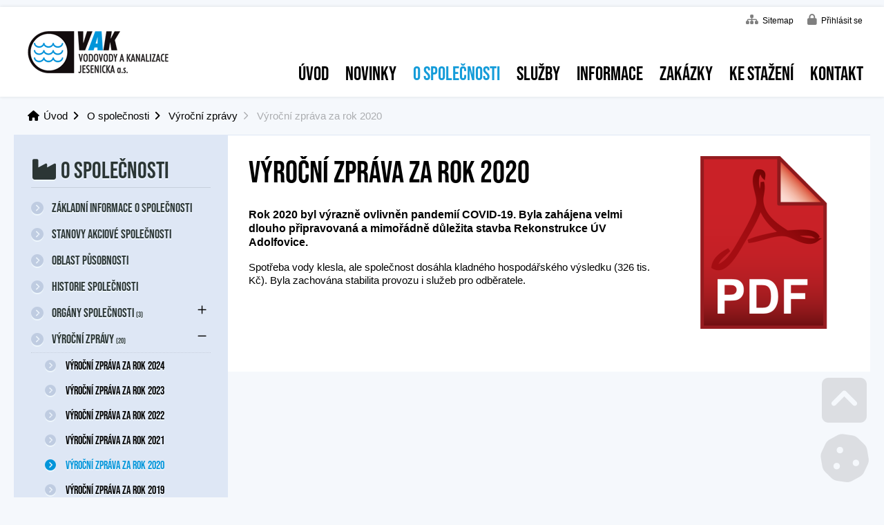

--- FILE ---
content_type: text/html; charset=UTF-8
request_url: https://vakjes.cz/o-spolecnosti/35-vyrocni-zprava-za-rok-2020.html
body_size: 11916
content:
<!DOCTYPE html><html class="wf-loading" lang="cs" ><!--xmlns:fb="ogp.me/ns/fb#"--> <head> <title>Výroční zpráva za rok 2020 | O společnosti | Vak - Vodovody a kanalizace Jesenicka, a. s.</title><meta charset="UTF-8"><meta name="author" content="Marek Kačor" /> <meta name="generator" content="Noteo Engine" /><meta name="description" content="Rok 2020 byl výrazně ovlivněn pandemií COVID-19. Byla zahájena velmi dlouho připravovaná a mimořádně důležita stavba Rekonstrukce ÚV Adolfovice.
" /><meta name="keywords" content="" /> <meta http-equiv="cache-control" content="Public "> <meta http-equiv="content-type" content="text/html; charset=UTF-8"> <meta property="og:site_name" content="" /><meta property="og:url" content="https://vakjes.cz/o-spolecnosti/35-vyrocni-zprava-za-rok-2020.html" /><meta property="og:title" content="Výroční zpráva za rok 2020 - Výroční zpráva za rok 2020 | O společnosti | Vak - Vodovody a kanalizace Jesenicka, a. s." /><meta property="og:image" content="https://vakjes.cz/storage/user-115/module-1256/_vyrocnizprava2020-16285765220phpmktkds.pdf" /> <meta property="og:image:type" content="image/jpeg" /> <meta property="og:image:width" content="640" /> <meta property="og:image:height" content="480" /> <meta property="og:description" content="Rok 2020 byl výrazně ovlivněn pandemií COVID-19. Byla zahájena velmi dlouho připravovaná a mimořádně důležita stavba Rekonstrukce ÚV Adolfovice.
" /> <meta name=apple-mobile-web-app-capable content=yes> <meta name=apple-mobile-web-app-status-bar-style content=white> <meta name=apple-mobile-web-app-title content=""> <meta name="robots" content="all,index,follow" /><meta name="googlebot" content="index,follow,snippet,archive" /> <meta name="verify-v1" content="" /><meta name="google-site-verification" content="" /><meta name="facebook-domain-verification" content="" /><meta name="viewport" content="width=device-width, initial-scale=1.0, maximum-scale=6.0" /> <link rel="shortcut icon" href="https://vakjes.cz/styles/default/img/favicon.ico?1765873331" /> <link rel="preload" href="https://vakjes.cz/styles/default/css.css?1765873331" as="style"><link rel="stylesheet" href="https://vakjes.cz/styles/default/css.css?1765873331" type="text/css" async/><!--<link rel="preload" as="image" href="img.png" />--> <link rel="stylesheet" href="https://vakjes.cz/plugins/menuredakce/css/css.css?1765873331" type="text/css" async/> </head> <!--################### BEGIN OF BODY ################## --> <body id="body" class="cz fullpage modul-1256 detail detail-1256-35 content2style" data-modul="o-spolecnosti"> <script> // Define dataLayer and the gtag function. window.dataLayer = window.dataLayer || []; function gtag(){dataLayer.push(arguments);} gtag('consent', 'default', { 'ad_storage': 'denied', 'ad_user_data': 'denied', 'ad_personalization': 'denied', 'analytics_storage': 'denied' }); </script> <div id="back"> <div id="back-inside"><div id="topPart"><div id="topPartInside"> <!--################### BEGIN OF HEADER MOBILE ################## --> <div id="header-mobile"> <div id="header-mobile-inside"> <div id="logoMobile"><a data-ajaxload href="https://vakjes.cz/" title="Úvod">Úvod</a></div> <a class="headerToggler" role="button" href="javascript:void(0)" ><i class="fa fa-bars"></i> <span>Menu</span></a> </div> </div> <!--################### BEGIN OF HEADER ################## --><header id="header" class="netisknout"><div id="header-inside"> <a class="headerToggler" role="button" href="javascript:void(0)" ><i class="fa fa-chevron-left"></i> Zavřít</a><div id="logo"><a data-ajaxload href="https://vakjes.cz/" title="Úvod">Úvod</a></div> <div id="webLanguages" class="netisknout"> <a data-ajaxload href="/o-spolecnosti/" class="noFlag active cz" title=""><span></span>Česky</a> </div><div class="operationMenu"><div class="operationMenu-inside"> <a href="/mapa-stranek/" data-icon="sitemap" title="Sitemap" data-title="Sitemap" style="" class="icoButt icoLeft"><i class="fa fa-sitemap "></i><span class="icolabel">Sitemap</span></a> <div class="toggleFrame"> <a href="javascript:void(0);" data-show='#signin_menu' data-align='center' role='button' data-icon="lock" title="Přihlásit se" data-title="Přihlásit se" id='showLoginMenu' style="" class="icoButt toggleElement icoLeft"><i class="fa fa-lock "></i><span class="icolabel">Přihlásit se</span></a> <div id="signin_menu" class="toggleContent toggleContentRight"><div class="loginText"></div><div class="loginForm"> <form id="loginForm"> <label>Emailová adresa</label><br /> <input placeholder="Emailová adresa" type="text" name="email" /><br /> <label>Heslo</label><br /> <input placeholder="Heslo" type="password" name="rheslo" /><br /> <input type="hidden" name="akce" value="userLogin"> <a href="javascript:void(0);" data-afterLoginUrl='' role='button' data-icon="key" title="Přihlásit se" data-title="Přihlásit se" id='loginButt' style="" class="icoButt loginButt icoButtGreen icoloader icoLeft"><i class="fa fa-key "></i><span class="icolabel">Přihlásit se</span></a> </form> <div class="register"> <a href="javascript:void(0);" data-href='/forgot-password/' data-width='400' data-titletext='Zapomenuté heslo' role='button' data-icon="question-circle" title="Zapomenuté heslo" data-title="Zapomenuté heslo" id='forgotPassword' style="" class="icoButt modal icoloader icoLeft"><i class="fa fa-question-circle "></i><span class="icolabel">Zapomenuté heslo</span></a> </div></div></div> </div> </div></div> <nav><ul id="mMenu" class="mMenu vmsMenu vmsMenuHorizontal"> <li id="mMenu-234" class=""><a data-ajaxload class="" href="https://vakjes.cz/uvod/">Úvod</a></li> <li id="mMenu-491" class=""><a data-ajaxload class="" href="https://vakjes.cz/novinky/">Novinky</a></li> <li id="mMenu-1256" class="selected"><a data-ajaxload class="" href="https://vakjes.cz/o-spolecnosti/">O společnosti</a></li> <li id="mMenu-1408" class=""><a data-ajaxload class="" href="https://vakjes.cz/sluzby/">Služby</a></li> <li id="mMenu-1522" class=""><a data-ajaxload class="" href="https://vakjes.cz/informace/">Informace</a></li> <li id="mMenu-1473" class=""><a data-ajaxload class="" href="https://vakjes.cz/verejne-zakazky/">Zakázky</a></li> <li id="mMenu-349" class=""><a data-ajaxload class="" href="https://vakjes.cz/ke-stazeni/">Ke stažení</a></li> <li id="mMenu-271" class=""><a data-ajaxload class="" href="https://vakjes.cz/kontakt/">Kontakt</a></li></ul></nav> </div></header> <!--################### BEGIN OF CONTENT ABOVE PAGE ################## --><div id="aboveContent" class="clearfix"><div id="aboveContent-inside"><div id="breadcrumb"><div id="breadcrumb-inside" class="clearfix"><a data-ajaxload href="/">Úvod</a><a data-ajaxload href="/o-spolecnosti/">O společnosti</a><a data-ajaxload href="https://vakjes.cz/o-spolecnosti/7-vyrocni-zpravy.html">Výroční zprávy</a><span class="breadActual">Výroční zpráva za rok 2020</span></div></div></div></div></div></div> <div id="centerPart"><div id="centerPartInside"> <!--################### BEGIN OF PAGE ################## --> <div id="page"> <div id="page-inside" class="clearfix"> <!--################### BEGIN OF MAIN CONTENT ################## --> <div id="main" class="clearfix"> <div id="content-frame" class="leftSide clearfix"> <!--################### SIDE LEFT ################## --> <aside id="side" class="clearfix"> <div id="sideInside"> <div id="sideTop"><div class="feed" > <div class="feedFrame"> <div class="feedh3 withIcon"> <span class="feedh3Span"> <i class="fa fa-industry"></i> O společnosti </span> </div> <div id="feed1256136435" class="feedInside clearfix feed1364" > <div id="block1256136435" class="feedInsideFrame " > <ul id="ul-1364" class="menuredakce vmsMenu vmsMenuVertical " data-mid="1256" data-alias="o-spolecnosti" data-handle=""><li data-id="1" data-mid="1256" class='sortable'><a href="/o-spolecnosti/" data-ajaxload title="Základní informace o společnosti">Základní informace o společnosti</a></li><li data-id="24" data-mid="1256" class='sortable'><a data-ajaxload href = 'https://vakjes.cz/stanovy-akciove-spolecnosti.html' class='detailHref' title="Stanovy akciové společnosti">Stanovy akciové společnosti</a></li><li data-id="10" data-mid="1256" class='sortable'><a data-ajaxload href = 'https://vakjes.cz/oblast-pusobnosti.html' class='detailHref' title="Oblast působnosti">Oblast působnosti</a></li><li data-id="5" data-mid="1256" class='sortable'><a data-ajaxload href = 'https://vakjes.cz/historie-spolecnosti.html' class='detailHref' title="Historie společnosti">Historie společnosti</a></li><li data-id="6" data-mid="1256" class='sortable'><a data-ajaxload href = 'https://vakjes.cz/organy-spolecnosti.html' class='detailHref' title="Orgány společnosti">Orgány společnosti <span>(3)</span></a><ul id="ul-1364-6" class="" data-mid="1256" data-handle=""><li data-id="47" data-mid="1256" class='sortable'><a data-ajaxload href = 'https://vakjes.cz/o-spolecnosti/47-valna-hromada.html' class='detailHref' title="Valná hromada">Valná hromada</a></li><li data-id="45" data-mid="1256" class='sortable'><a data-ajaxload href = 'https://vakjes.cz/o-spolecnosti/45-predstavenstvo.html' class='detailHref' title="Představenstvo">Představenstvo</a></li><li data-id="46" data-mid="1256" class='sortable'><a data-ajaxload href = 'https://vakjes.cz/o-spolecnosti/46-dozorci-rada.html' class='detailHref' title="Dozorčí rada">Dozorčí rada</a></li></ul></li><li data-id="7" data-mid="1256" class='sortable'><a data-ajaxload href = 'https://vakjes.cz/o-spolecnosti/7-vyrocni-zpravy.html' class='detailHref' title="Výroční zprávy">Výroční zprávy <span>(20)</span></a><ul id="ul-1364-7" class="" data-mid="1256" data-handle=""><li data-id="42" data-mid="1256" class='sortable'><a data-ajaxload href = 'https://vakjes.cz/o-spolecnosti/42-vyrocni-zprava-za-rok-2024.html' class='detailHref' title="Výroční zpráva za rok 2024">Výroční zpráva za rok 2024</a></li><li data-id="41" data-mid="1256" class='sortable'><a data-ajaxload href = 'https://vakjes.cz/o-spolecnosti/41-vyrocni-zprava-za-rok-2023.html' class='detailHref' title="Výroční zpráva za rok 2023">Výroční zpráva za rok 2023</a></li><li data-id="40" data-mid="1256" class='sortable'><a data-ajaxload href = 'https://vakjes.cz/o-spolecnosti/40-vyrocni-zprava-za-rok-2022.html' class='detailHref' title="Výroční zpráva za rok 2022">Výroční zpráva za rok 2022</a></li><li data-id="39" data-mid="1256" class='sortable'><a data-ajaxload href = 'https://vakjes.cz/o-spolecnosti/39-vyrocni-zprava-za-rok-2021.html' class='detailHref' title="Výroční zpráva za rok 2021">Výroční zpráva za rok 2021</a></li><li data-id="35" data-mid="1256" class='sortable'><a data-ajaxload href = 'https://vakjes.cz/o-spolecnosti/35-vyrocni-zprava-za-rok-2020.html' class='detailHref' title="Výroční zpráva za rok 2020">Výroční zpráva za rok 2020</a></li><li data-id="30" data-mid="1256" class='sortable'><a data-ajaxload href = 'https://vakjes.cz/o-spolecnosti/30-vyrocni-zprava-za-rok-2019.html' class='detailHref' title="Výroční zpráva za rok 2019">Výroční zpráva za rok 2019</a></li><li data-id="29" data-mid="1256" class='sortable'><a data-ajaxload href = 'https://vakjes.cz/o-spolecnosti/29-vyrocni-zprava-za-rok-2018.html' class='detailHref' title="Výroční zpráva za rok 2018">Výroční zpráva za rok 2018</a></li><li data-id="28" data-mid="1256" class='sortable'><a data-ajaxload href = 'https://vakjes.cz/o-spolecnosti/28-vyrocni-zprava-za-rok-2017.html' class='detailHref' title="Výroční zpráva za rok 2017">Výroční zpráva za rok 2017</a></li><li data-id="27" data-mid="1256" class='sortable'><a data-ajaxload href = 'https://vakjes.cz/o-spolecnosti/27-vyrocni-zprava-za-rok-2016.html' class='detailHref' title="Výroční zpráva za rok 2016">Výroční zpráva za rok 2016</a></li><li data-id="26" data-mid="1256" class='sortable'><a data-ajaxload href = 'https://vakjes.cz/o-spolecnosti/26-vyrocni-zprava-za-rok-2015.html' class='detailHref' title="Výroční zpráva za rok 2015">Výroční zpráva za rok 2015</a></li><li data-id="23" data-mid="1256" class='sortable'><a data-ajaxload href = 'https://vakjes.cz/o-spolecnosti/23-vyrocni-zprava-za-rok-2014.html' class='detailHref' title="Výroční zpráva za rok 2014">Výroční zpráva za rok 2014</a></li><li data-id="11" data-mid="1256" class='sortable'><a data-ajaxload href = 'https://vakjes.cz/o-spolecnosti/11-vyrocni-zprava-za-rok-2013.html' class='detailHref' title="Výroční zpráva za rok 2013">Výroční zpráva za rok 2013</a></li><li data-id="12" data-mid="1256" class='sortable'><a data-ajaxload href = 'https://vakjes.cz/o-spolecnosti/12-vyrocni-zprava-za-rok-2012.html' class='detailHref' title="Výroční zpráva za rok 2012">Výroční zpráva za rok 2012</a></li><li data-id="13" data-mid="1256" class='sortable'><a data-ajaxload href = 'https://vakjes.cz/o-spolecnosti/13-vyrocni-zprava-za-rok-2011.html' class='detailHref' title="Výroční zpráva za rok 2011">Výroční zpráva za rok 2011</a></li><li data-id="14" data-mid="1256" class='sortable'><a data-ajaxload href = 'https://vakjes.cz/o-spolecnosti/14-vyrocni-zprava-za-rok-2010.html' class='detailHref' title="Výroční zpráva za rok 2010">Výroční zpráva za rok 2010</a></li><li data-id="15" data-mid="1256" class='sortable'><a data-ajaxload href = 'https://vakjes.cz/o-spolecnosti/15-vyrocni-zprava-za-rok-2009.html' class='detailHref' title="Výroční zpráva za rok 2009">Výroční zpráva za rok 2009</a></li><li data-id="16" data-mid="1256" class='sortable'><a data-ajaxload href = 'https://vakjes.cz/o-spolecnosti/16-vyrocni-zprava-za-rok-2008.html' class='detailHref' title="Výroční zpráva za rok 2008">Výroční zpráva za rok 2008</a></li><li data-id="17" data-mid="1256" class='sortable'><a data-ajaxload href = 'https://vakjes.cz/o-spolecnosti/17-vyrocni-zprava-za-rok-2007.html' class='detailHref' title="Výroční zpráva za rok 2007">Výroční zpráva za rok 2007</a></li><li data-id="18" data-mid="1256" class='sortable'><a data-ajaxload href = 'https://vakjes.cz/o-spolecnosti/18-vyrocni-zprava-za-rok-2006.html' class='detailHref' title="Výroční zpráva za rok 2006">Výroční zpráva za rok 2006</a></li><li data-id="19" data-mid="1256" class='sortable'><a data-ajaxload href = 'https://vakjes.cz/o-spolecnosti/19-vyrocni-zprava-za-rok-2005.html' class='detailHref' title="Výroční zpráva za rok 2005">Výroční zpráva za rok 2005</a></li></ul></li><li data-id="43" data-mid="1256" class='sortable'><a data-ajaxload href = 'https://vakjes.cz/o-spolecnosti/43-tiskove-zpravy.html' class='detailHref' title="Tiskové zprávy">Tiskové zprávy</a></li></ul> </div> </div> </div></div></div> </div> </aside> <section id="content2" class="clearfix"> <div id="content-inside" class="clearfix datafeed" data-url="https://vakjes.cz/o-spolecnosti/35-vyrocni-zprava-za-rok-2020.html" data-mid="1256"> <article data-edit="0" data-delete="0" data-insert="0" data-show="1" data-copy="0" data-imgrotateleft="1" data-imgrotateright="1" data-href="https://vakjes.cz/o-spolecnosti/35-vyrocni-zprava-za-rok-2020.html" data-bgColor="" data-relto="" data-reltocat="" data-name="Výroční zpráva za rok 2020" data-id="35" data-mid="1256" data-modul="o-spolecnosti" data-cat="#1#1256#" data-pohled="detail_katalog" data-block="1256" class="mod1256 mod1256-detail_katalog cat-1256 rec-1256-35 relative " id="block125635"><table class="layout" ><tr><td class="z6" ><div class="rightFloatImg " ><a href="https://vakjes.cz/storage/user-115/module-1256/_vyrocnizprava2020-16285765220phpmktkds.pdf" class="" title="Výroční zpráva za rok 2020" target="_blank" data-recid="35" data-mid="1256" data-relto="" data-relcat="" data-sideblocks="" data-domain="vakjes.cz" data-fid="" rel="imgGroup-1256"><img id="img125835" width="250" height="" data-type="vmsImage" data-width="250" data-height="" data-orig="styles%2Fdefault%2Fimages%2Ffiletypes%2Fpdf.png" data-params="&size=250x&blank=0" src="https://vakjes.cz/system/show_image.php?src=styles%2Fdefault%2Fimages%2Ffiletypes%2Fpdf.png&size=250x&blank=0" alt="Výroční zpráva za rok 2020" /></a></div><h1 class="margin30bottom " > Výroční zpráva za rok 2020</h1><div class="font16 bold obsah " ><p>Rok 2020 byl výrazně ovlivněn pandemií COVID-19. Byla zahájena velmi dlouho připravovaná a mimořádně důležita stavba Rekonstrukce ÚV Adolfovice. <span style="font-style: normal; font-variant-caps: normal; font-weight: 400; letter-spacing: normal; orphans: auto; text-align: start; text-indent: 0px; text-transform: none; white-space: normal; widows: auto; word-spacing: 0px; -webkit-text-stroke-width: 0px; text-decoration: none; caret-color: rgb(0, 0, 0); color: rgb(0, 0, 0); font-size: medium; float: none; display: inline !important;"> </span></p> </div><div class="obsah " ><p>Spotřeba vody klesla, ale společnost dosáhla kladného hospodářského výsledku (326 tis. Kč). Byla zachována stabilita provozu i služeb pro odběratele.</p> </div></td></tr> <tr><td class="z1" ></td></tr> <tr><td class="z3" ></td></tr> </table></article></div> </section> <!--################### SIDE LEFT ################## --> </div> </div> <!--################### BELOW CONTENT ################## --> </div></div> </div></div> <!--################### BEGIN OF FOOTER ################## --> <footer class="clearfix"><div id="footer-before"><div id="footer-before-inside"><table class="footerTable"><tbody><tr><td><div class="nadpis">Zajímavé odkazy</div><ul><li><a href="http://www.sovak.cz/" target="_blank">SOVAK&nbsp;ČR</a></li><li><a href="https://www.czwa.cz">CZWA</a></li><li><a href="http://www.vodarenstvi.cz/" target="_blank">VODÁRENSTVÍ</a></li><li><a href="http://www.nase-voda.cz/" target="_blank">NAŠE VODA</a></li><li><a href="https://www.ovodarenstvi.cz">O VODÁRENSTVÍ</a></li><li><a href="https://www.jesenickavoda.cz">JESENICKÁ VODA</a></li></ul></td><td><div class="nadpis">Provozovna</div><p><strong>Vak - Vodovody a kanalizace Jesenicka,&nbsp;a. s.</strong><br />Tyršova 248/16,&nbsp;790 01 &nbsp;Jeseník (CZ)</p><p>T: +420 584 411 545<br />E: info@vakjes.cz</p><p>IČ: <span style="line-height: 20.79px;">65138066</span><br />DS: kncgujn</p></td><td><div class="nadpis">Poruchová služba - pohotovost</div><p style="text-align: justify;"><strong>VODOVOD</strong><br />+420 725 085 228&nbsp;</p><p style="text-align: justify;"><br /><strong>KANALIZACE A JÍMKY</strong><br />+420 702 145 106&nbsp;</p><p style="text-align: justify;">&nbsp;</p></td></tr></tbody></table></div></div><div id="footer-inside"><div id="footerLogo"></div><div id="footer-title">Výroční zpráva za rok 2020 | O společnosti | Vak - Vodovody a kanalizace Jesenicka, a. s.</div><div id="footer-rights">&copy; 2026 Vak - Vodovody a kanalizace Jesenicka, a. s.. Všechna práva vyhrazena.</div><div id="footer-creator"><a target="_blank" id="webcreator" href="http://www.voltage.cz" title="Tvorba www stránek - Voltage Multimedia Studio">Tvorba www stránek</a></div></div><div class="center footerSettings"></div></footer><div class="settingButts netisknout"> <i class="fa fa-fw fa-chevron-square-up goToElement showTipsyL" title="Go up" data-element="body"></i> <i class="fa fa-fw fa-cookie manageCookies showTipsyL" title="Manage cookies"></i></div> </div></div> <!-- ************ ************* --> <script type="text/javascript">var vms_domain='vakjes.cz';var vms_modul='o-spolecnosti';var vms_system_module='';var vms_mid='1256';var vms_idk='1256';var vms_detail='35';var vms_actualCat='#1#1256#';var vms_parentCat='#1#';var vms_style='default';var vms_url='https://vakjes.cz/o-spolecnosti/35-vyrocni-zprava-za-rok-2020.html';var vms_fullurl='https://vakjes.cz/o-spolecnosti/35-vyrocni-zprava-za-rok-2020.html';var vms_url_section='https://vakjes.cz/o-spolecnosti/';var vms_getParameters='';var vms_html_path_root='//system.noteo.cz/www22-dev/';var vms_html_path_system='system/';var vms_html_path_styles='styles/';var vms_html_path_plugin='plugins/';var vms_html_path_root_media='https://vakjes.cz/';var vms_html_path_lang='';var vms_html_path_root_data='https://vakjes.cz/';var vms_html_path_js='jscript/';var vms_html_path_appFolder='';var vms_view='';var vms_ajaxload='1';var vms_lang='cz';var vms_lang_code='';var vms_lang_locale='cs_CZ';var lang={"basic":{"home":"Root","settings":"Nastaven\u00ed","config":"Konfigurace","cat_config":"Nastaven\u00ed kategorie","mod_config":"Nastaven\u00ed modulu","mod_translate":"P\u0159eklad modulu","mod_export":"Export modulu","mod_deletefiles":"Sma\u017e data","feed_config":"Nastaven\u00ed tohoto bloku","cat_structure":"Nastaven\u00ed struktury kategorie","cat_move":"P\u0159esun kategorie","mod_structure":"Nastaven\u00ed struktury modulu","view_structure":"Nastaven\u00ed struktury pohledu","system_config":"Konfigurace syst\u00e9mu","plugin_config":"Konfigurace plugin\u016f","update_cache":"Nastaven\u00ed cache","constructor":"P\u0159ehled modul\u016f","mod_open":"Otev\u0159i modul","cat_desc":"Editace \u00favodn\u00edho textu kategorie","mod_desc":"Editace \u00favodn\u00edho textu modulu","yes":"Ano","no":"Ne","no_record":"Nen\u00ed z\u00e1znam","file_missing":"Soubor nenalezen!","file_size":"Velikost souboru","not_found":"Nic jsem nena\u0161el","category":"Kategorie","categories":"Kategorie","region":"Region","regions":"Regiony","filemanager":"Spr\u00e1vce soubor\u016f","mass_upload":"Hromadn\u00e9 n\u00e1hr\u00e1n\u00ed soubor\u016f","soubor":"Soubor ","not_supported_1":"V\u00e1\u0161 prohl\u00ed\u017ee\u010d nepodporuje Flash, Silverlight, nebo HTML5 technologii.","footer_rights":"V\u0161echna pr\u00e1va vyhrazena.","manage_hosting":"Spr\u00e1va webhostingu","manage_domain":"Spr\u00e1va dom\u00e9ny","manage_db":"Spr\u00e1va datab\u00e1ze","webmail":"E-mailov\u00fd klient","currency":"M\u011bna","edit_cat_text":"Editovat text kategorie","max_insert_1":"M\u016f\u017eete vlo\u017eit je\u0161t\u011b <strong>%s<\/strong> z celkov\u00e9ho po\u010dtu <strong>%s %s<\/strong>","max_insert_2":"M\u016f\u017eete vlo\u017eit <strong>posledn\u00ed %s<\/strong>. Maximum %s je <strong>%s<\/strong>.","max_insert_3":"Dos\u00e1hli jste maxim\u00e1ln\u00edho mno\u017estv\u00ed <strong>%s %s<\/strong>","max_insert_4":"M\u016f\u017eete vlo\u017eit celkem <strong>%s %s<\/strong>","not_translated":"Z\u00e1znam nen\u00ed p\u0159elo\u017een","filesize_choose":"Vyberte soubor do velikosti","filesize_chooseerror":"Nahr\u00e1v\u00e1n\u00ed soubor\u016f je omezeno na velikost","add_to":" p\u0159id\u00e1v\u00e1te k ","error_404_title":"Chyba 404"},"navigation":{"left":"Vlevo","right":"Vpravo","up":"Nahoru","down":"Dol\u016f","back":"Zp\u011bt","backto":"Zp\u011bt na","goback":"Jdi zp\u011bt","previous":"P\u0159edchoz\u00ed","next":"Dal\u0161\u00ed","showall":"zobrazit v\u0161e","more":"v\u00edce","page":"strana","onpage":"na stran\u011b","sortby":"\u0159azen\u00ed","sortbydefault":"v\u00fdchoz\u00ed","switchTemplate":"Zm\u011b\u0148 \u0161ablonu:&nbsp;","mainmenu":"Menu","submenu":"Submenu","goToPage":"Jdi na stranu","go":"Jdi","from":"z"},"action":{"insert":"Vlo\u017eit","save":"Ulo\u017eit","choose":"Vyber","delete":"Smazat","copy":"Kop\u00edrovat","move":"P\u0159esunout","add":"P\u0159idat","assign":"P\u0159i\u0159adit","search":"Hledat","send":"Odeslat","show":"Zobrazit","hide":"Skr\u00fdt","open":"Otev\u0159it","refresh":"Obnovit","edit":"Editace","close":"Zav\u0159\u00edt","turn_on":"Zapnout","turn_off":"Vypnout","edit_short":"Edit","chooseFile":"Vyber soubor","chooseFiles":"Vyber soubory","addFile":"P\u0159idej soubor","addFiles":"P\u0159idej soubory","removeFile":"Smazat soubor","removeFiles":"Smazat soubory","downloadFile":"St\u00e1hnout soubor","downloadFiles":"St\u00e1hnout soubory","removeRecors":"Smazat z\u00e1znamy","sendEmail":"Odeslat email","new":"Nov\u00fd z\u00e1znam","putDescription":"Napi\u0161te popisek obr\u00e1zku","imgrotateleft":"Oto\u010dit vlevo","imgrotateright":"Oto\u010dit vpravo","loadfromares":"Nahrej z ARESu"},"register":{"log_register":"Registrace","log_in":"P\u0159ihl\u00e1sit se","log_in_email":"Emailov\u00e1 adresa","log_in_pass":"Heslo","log_in_pass2":"Heslo (potvrzen\u00ed)","register_user":"Registrace u\u017eivatele","forgot_pass":"Zapomenut\u00e9 heslo","login_error":"Chyba p\u0159ihl\u00e1\u0161en\u00ed","wrong_login":"Neplatn\u00e9 jm\u00e9no, nebo heslo!","account_blocked":"\u00da\u010det zablokov\u00e1n!","logged_in":"P\u0159ihl\u00e1\u0161en!","my_profile":"M\u016fj profil","reg_settings":"Registra\u010dn\u00ed \u00fadaje","change_password":"Zm\u011bnit heslo","pers_settings":"Osobn\u00ed \u00fadaje","logout":"Odhl\u00e1sit se","user_registration":"Registrace u\u017eivatele","user_name":"Jm\u00e9no","user_surname":"P\u0159\u00edjmen\u00ed","user_gender":"Jsem","user_infomail":"Zas\u00edlat informa\u010dn\u00ed emaily","user_young":"M\u016f\u017eeme si tikat","user_man":"Mu\u017e","user_woman":"\u017dena","create_account":"Vytvo\u0159 \u00fa\u010det","new_user":"Nov\u00fd u\u017eivatel","individual_rights":"Individu\u00e1ln\u00ed pr\u00e1va u\u017eivatele","switch_user":"P\u0159epnout na u\u017eivatele","update_account":"Ulo\u017e data","update_password":"Ulo\u017eit heslo","gen_strong_password":"Vygenerovat siln\u00e9 heslo","login_required":"Pro tuto akci je nutn\u00e9 se p\u0159ihl\u00e1sit.","not_registered":"Neregistrovan\u00fd u\u017eivatel","phone_number":"Telefonn\u00ed \u010d\u00edslo","user_language":"Jazyk rozhran\u00ed:","user_language_auto":"Automaticky","accept_reg_conditions":"Souhlas\u00edm s podm\u00ednkami serveru","reg_conditions":"Obchodn\u00ed podm\u00ednky","like_admin":"Jako administr\u00e1tor","generated_email":"Toto je automaticky generovan\u00fd email.","server_team":"T\u00fdm serveru","success_email_subject":"{$uData.jmenopady.5}, v\u00edtejte na {$config.basic.langs.{$settings.page.lang}.pagename}","success_email_1":"jsme r\u00e1di, \u017ee jste se zaregistroval\/a na n\u00e1\u0161 port\u00e1l {$config.basic.langs.{$settings.page.lang}.pagename}.","success_email_2":"Va\u0161e p\u0159ihla\u0161ovac\u00ed \u00fadaje jsou:","success_email_3":"Registra\u010dn\u00ed email:","success_email_4":"Heslo:","success_email_5":"Ov\u011b\u0159en\u00ed emailov\u00e9 adresy","success_email_6":"Pro p\u0159ihl\u00e1\u0161en\u00ed do na\u0161eho syst\u00e9mu je nutn\u00e9, aby byla Va\u0161e emailov\u00e1 adresa ov\u011b\u0159ena.","success_email_7":"Pro ov\u011b\u0159en\u00ed Va\u0161\u00ed email\u00e9 adresy klikn\u011bte na n\u00e1sleduj\u00edc\u00ed odkaz:","success_email_8":"Aktivovat \u00fa\u010det","success_email_admin_subject":"{$uData.jmeno} {$uData.prijmeni} se zaregistroval na {$config.basic.langs.{$settings.page.lang}.pagename}","success_email_admin_1":"se zaregistroval\/a na port\u00e1l {$config.basic.langs.{$settings.page.lang}.pagename}.","success_info":"{$uData.jmenopady.5}, jste \u00fasp\u011b\u0161n\u011b zaregistrov\u00e1n\/a!","success_info1":"P\u0159ihla\u0161ovac\u00ed \u00fadaje V\u00e1m byly odesl\u00e1ny na email: {$uData.email}","forgotpass_form_1":"Zm\u011bna hesla","forgotpass_form_2":"Po vypln\u011bn\u00ed Va\u0161eho p\u0159ihla\u0161ovac\u00edho emailu V\u00e1m bude na email okam\u017eit\u011b zasl\u00e1n link pro zm\u011bnu Va\u0161eho hesla. Na ten klikn\u011bte a vyplnte sv\u00e9 nov\u00e9 heslo pro p\u0159\u00edstup do t\u00e9to aplikace.","forgotpass_form_3":"Emailov\u00e1 adresa:","forgotpass_form_4":"Vlo\u017ete registra\u010dn\u00ed emailovou adresu","forgotpass_mailpass":"Na email V\u00e1m byla odesl\u00e1na zpr\u00e1va s odkazem na zm\u011bnu hesla!","forgotpass_mailerror":"Tahle emailov\u00e1 adresa v syst\u00e9mu neexistuje!","forgotpass_email_subject":"{$u.jmenopady.5}, odkaz pro zm\u011bnu hesla na serveru {$config.basic.langs.{$settings.page.lang}.pagename} je tady!","forgotpass_email_1":"na serveru {$config.basic.langs.{$settings.page.lang}.pagename} byl vytvo\u0159en po\u017eadavek pro zm\u011bnu hesla. Heslo si m\u016f\u017ee\u0161 zm\u011bnit na tomto odkaze:","forgotpass_email_2":"Zm\u011bnit heslo","forgotpass_email_3":"Pokud jsi tento po\u017eadavek nezadal\/a klikni na tento odkaz:","forgotpass_email_4":"Zru\u0161it po\u017eadavek","forgotpass_success_1":"Heslo zm\u011bn\u011bno","forgotpass_success_2":"Nyn\u00ed se m\u016f\u017eete p\u0159ihl\u00e1sit do na\u0161eho syst\u00e9mu s nov\u00fdm heslem.","forgotpass_cancel_1":"Po\u017eadavek zru\u0161en","forgotpass_cancel_2":"Po\u017eadavek na zm\u011bnu hesla byl zru\u0161en. V p\u0159\u00edpad\u011b, \u017ee jste nebyl\/a ten kdo po\u017eadavek vytvo\u0159il. Kontaktujte n\u00e1\u0161 server.","activation_modal_1":"Va\u0161e emailov\u00e1 adresa nebyla ov\u011b\u0159ena","activation_modal_2":"Abyste se mohl\/a do na\u0161eho syst\u00e9mu p\u0159ihl\u00e1sit je nutn\u00e9, aby byla Va\u0161e emailov\u00e1 adresa ov\u011b\u0159ena.","activation_modal_3":"P\u0159i registraci V\u00e1m byl odesl\u00e1n aktiva\u010dn\u00ed email s aktiva\u010dn\u00edm linkem.","activation_modal_4":"Pokud se tak nestalo, nechte si zaslat aktiva\u010dn\u00ed email znovu a pot\u00e9 postupujte dle instrukc\u00ed v emailu.","activation_modal_5":"Odeslat aktiva\u010dn\u00ed email","activation_email_subject":"{$uData.jmenopady.5}, pot\u0159ebujeme ov\u011b\u0159it Va\u0161i emailovou adresu","activation_email_1":"pro p\u0159ihl\u00e1\u0161en\u00ed do na\u0161eho syst\u00e9mu je nutn\u00e9, aby byla Va\u0161e emailov\u00e1 adresa ov\u011b\u0159ena.","activation_email_2":"Pro ov\u011b\u0159en\u00ed Va\u0161\u00ed email\u00e9 adresy klikn\u011bte na n\u00e1sleduj\u00edc\u00ed odkaz:","activation_email_3":"Aktivovat \u00fa\u010det","activation_success_1":"V\u00e1\u0161 \u00fa\u010det byl aktivov\u00e1n!","activation_success_2":"Nyn\u00ed se m\u016f\u017eete p\u0159ihl\u00e1sit do syst\u00e9mu.","activation_error_1":"\u00da\u010det nen\u00ed mo\u017en\u00e9 aktivovat!","activation_error_2":"Po\u017eadavek na aktivaci \u00fa\u010dtu neexistuje, nebo ji\u017e vypr\u0161el!","activation_error_3":"Pokud nen\u00ed V\u00e1\u0161 \u00fa\u010det st\u00e1le aktivov\u00e1n, nechte si zaslat aktiva\u010dn\u00ed email znovu a pot\u00e9 postupujte dle instrukc\u00ed v emailu.","activation_error_4":"Odeslat aktiva\u010dn\u00ed email","twoform_subject":"Zadejte p\u0159\u00edstupov\u00fd k\u00f3d","twoform_info_email":"P\u0159\u00edstupov\u00fd k\u00f3d V\u00e1m byl zasl\u00e1n na Va\u0161i e-mailovou adresu, kterou jste uvedl\/a v registraci. ","twoform_info_sms":"V\u00e1\u0161 p\u0159\u00edstupov\u00fd k\u00f3d do syst\u00e9mu {$pagename} je: {$code}","twoform_info_checkbutt":"Potvrdit k\u00f3d","twoform_info_againbutt":"Znovu se p\u0159ihl\u00e1sit","twoform_info_input":"Vlo\u017ete 6-ti m\u00edstn\u00fd k\u00f3d","twoform_info_emailsubject":"V\u00e1\u0161 p\u0159\u00edstupov\u00fd k\u00f3d do syst\u00e9mu {$pagename}","twoform_info_emailtext":"Dobr\u00fd den,<br><br>V\u00e1\u0161 p\u0159\u00edstupov\u00fd k\u00f3d do syst\u00e9mu {$pagename} je: {$code}<br><br>Noteo System","forgotpass_blocked":"Bohu\u017eel nem\u00e1te opr\u00e1vn\u011bn\u00ed zm\u011bnit heslo. Kontaktujte spr\u00e1vce!"},"subaccounts":{"subject":"Spr\u00e1va pod\u00fa\u010dt\u016f","manage_info":"M\u016f\u017eete vytvo\u0159it a\u017e {$config.register.maxSubAccounts} pod\u00fa\u010dty. Vytv\u00e1\u0159ejte je s rozumem, pod\u00fa\u010dty nejdou smazat.","main_account":"Hlavn\u00ed \u00fa\u010det","switch_account":"P\u0159epnout \u00fa\u010det","account_saved":"Pod\u00fa\u010det ulo\u017een","account_edit":"Editace pod\u00fa\u010dtu","account_create":"Vytvo\u0159en\u00ed pod\u00fa\u010dtu","account_createbutt":"Vytvo\u0159it pod\u00fa\u010det","limit_reached":"Dos\u00e1hl\/a jste maxim\u00e1ln\u00edho po\u010dtu mo\u017en\u00fdch pod\u00fa\u010dt\u016f","manage_subaccounts":"Spravovat pod\u00fa\u010dty"},"texts":{"loading":"Nahr\u00e1v\u00e1m","loadingPage":"Nahr\u00e1v\u00e1m stranu","loadingRecord":"Nahr\u00e1v\u00e1m z\u00e1znam","gettingData":"Zpracov\u00e1v\u00e1m data ...","savingData":"Ukl\u00e1d\u00e1m data ...","sortingItems":"Aktualizuji po\u0159ad\u00ed ...","itemsSorted":"Po\u0159ad\u00ed zm\u011bn\u011bno","saved":"Ulo\u017eeno","added":"P\u0159id\u00e1no","deleted":"Smaz\u00e1no","on":"Zapnuto","off":"Vypnuto","loggingIn":"Prob\u00edh\u00e1 p\u0159ihl\u00e1\u0161en\u00ed do syst\u00e9mu","loadingPictures":"Nahr\u00e1v\u00e1m n\u00e1hledy: "},"mw":{"form_changed":"Chcete zav\u0159\u00edt okno s formul\u00e1\u0159em, ve kter\u00e9m jste ud\u011blali zm\u011bny. Zav\u0159en\u00edm p\u0159\u00edjdete o v\u0161echny zm\u011bny!","form_changed_butt_ok":"Zav\u0159\u00edt a p\u0159ij\u00edt o zm\u011bny","del_rec_title":"Chcete smazat z\u00e1znam?","del_rec_text":"Opravdu chcete smazat tento z\u00e1znam? Tato akce je nevratn\u00e1!","del_rec_butt_ok":"Trvale smazat z\u00e1znam","copy_rec_title":"Kopie z\u00e1znamu?","copy_rec_text":"Opravdu chcete ud\u011blat kopii z\u00e1znamu","copy_rec_butt_ok":"Kop\u00edrovat z\u00e1znam","export_rec_title":"Exportovat modul?","export_rec_text":"Opravdu chcete exportovat tento modul?","export_rec_butt_ok":"Exportovat modul","delete_rec_title":"Smazat v\u0161echna data?","delete_rec_text":"Opravdu chcete smazat v\u0161echna datata v t\u00e9to kategorii? Sma\u017eou se i v\u0161echna pod\u0159azen\u00e1 data vztahuj\u00edc\u00ed se k t\u011bmto z\u00e1znam\u016fm. Tuto akci nen\u00ed mo\u017en\u00e9 vr\u00e1tit zp\u011bt!","delete_rec_butt_ok":"Smazat v\u0161echny data","move_cat_title":"P\u0159esunout kategorii?","move_cat_text":"Opravdu chcete p\u0159esunout tuto kategorii? Kategorie bude p\u0159esunuta i se z\u00e1znamy!","move_cat_butt_ok":"P\u0159esunout kategorii","lookout":"Pozor!","close_butt":"Zru\u0161it","validate_error":"Formul\u00e1\u0159 nen\u00ed spr\u00e1vn\u011b vypln\u011bn\u00fd","validate_error_items":"Po\u010det \u0161patn\u011b vypln\u011bn\u00fdch polo\u017eek: ","cant_del_rel_title":"Z\u00e1znam nelze smazat","cant_del_rel_content":"Tento z\u00e1znam nelze smazat proto\u017ee obsahuje podpolo\u017eky. Tyto podpolo\u017eky je nutn\u00e9 nejd\u0159\u00edve p\u0159esunout jinam, nebo smazat!"},"validation":{"required":"Tohle je povinn\u00e1 polo\u017eka","email":"Vlo\u017ete spr\u00e1vnou emailovou adresu","url":"Vlo\u017ete spr\u00e1vn\u00fd tvar URL adresy","date":"Vlo\u017ete spr\u00e1vn\u00fd tvar datumu a \u010dasu (dd.mm.rrrr hh:mm)","number":"Vlo\u017ete pouze \u010d\u00edslo.","digits":"Vlo\u017ete pouze \u010d\u00edsla","equalTo":"Vlo\u017ete znovu stejnou hodnotu!","creditcard":"Vlo\u017ete spr\u00e1vn\u00fd form\u00e1t \u010d\u00edsla karty","range":"Vlo\u017ete pros\u00edm hodnotu mezi {0} a {1}","minval":"Vlo\u017ete pros\u00edm hodnotu vy\u0161\u0161\u00ed nebo rovno {0}","maxval":"Vlo\u017ete pros\u00edm hodnotu ni\u017e\u0161\u00ed nebo rovno {0}","remote":"Opravte toto pole.","reg_insert_email":"Vlo\u017ete email - nap\u0159: emailova.adresa@domena.cz","reg_first_pass":"Vypl\u0148te heslo","reg_second_pass":"Vypl\u0148te potvrzovac\u00ed heslo","reg_pass_not_same":"Potvrzovac\u00ed heslo nesouhlas\u00ed!","reg_pass_similar":"Je podobn\u00e9 jm\u00e9nu!","reg_pass_short":"Heslo je p\u0159\u00edli\u0161 kr\u00e1tk\u00e9! (Mus\u00ed m\u00edt alespo\u0148 5 znak\u016f)","reg_pass_tooweak":"Heslo je velmi slab\u00e9!","reg_pass_weak":"Heslo je slab\u00e9!","reg_pass_good":"Heslo je dobr\u00e9","reg_pass_strong":"Heslo je siln\u00e9 :)","accept_policy":"Pro pokra\u010dov\u00e1n\u00ed je nutn\u00e9 souhlasit s podm\u00ednkami serveru"},"time":{"yesterday":" v\u010dera ","today":" dnes ","tomorrow":" z\u00edtra ","after_tomorrow":" poz\u00edt\u0159\u00ed ","in_1":" v ","in_2":" ve ","from":" od ","to":" do ","before":" p\u0159ed ","after":" za ","seconds":"sekund","minutes":"minut","hours":"hodin"},"eucookie":{"text1":"Tento web pou\u017e\u00edv\u00e1 k poskytov\u00e1n\u00ed slu\u017eeb, personalizaci reklam a anal\u00fdze n\u00e1v\u0161t\u011bvnosti soubory cookie. Pou\u017e\u00edv\u00e1n\u00edm tohoto webu s t\u00edm souhlas\u00edte.","ok_butt":"V po\u0159\u00e1dku","more_info_butt":"Dal\u0161\u00ed informace","more_info_url":"https:\/\/www.google.com\/policies\/technologies\/cookies\/"},"prices":{"za_jednotku":"za jednotku","vat":"DPH","with_vat":"s DPH","without_vat":"bez DPH","sazba_dph":"Sazba DPH","price_without_vat":"\u010c\u00e1stka bez DPH","price_vat":"\u010c\u00e1stka DPH","price_with_vat":"\u010c\u00e1stka s DPH","total_price":"Celkova cena"},"no_records":{"subject":"Jak je mo\u017en\u00e9, \u017ee jsem nic nena\u0161el?","info":"Z\u00e1znamy v t\u00e9to sekci m\u016f\u017eete filtrovat a t\u0159\u00eddit podle r\u016fzn\u00fdch parametr\u016f, nebo kategori\u00ed. A je pr\u00e1v\u011b mo\u017en\u00e9, \u017ee jste si nastavil\/a takovou kombinaci, pro kterou nen\u00ed mo\u017en\u00e9 zobrazit \u017e\u00e1dn\u00fd z\u00e1znam. Proto doporu\u010dujeme zkontrolovat zvolen\u00e9 parametry hled\u00e1n\u00ed:","fulltext":"Je mo\u017en\u00e9, \u017ee hledan\u00e1 fr\u00e1ze <strong>\"{$settings.f}\"<\/strong> v \u017e\u00e1dn\u00e9m ze z\u00e1znam\u016f nen\u00ed. Zkontrolujte zda je hledan\u00e1 fr\u00e1ze spr\u00e1vn\u011b.","category":"M\u00e1te vybranou podkategorii <strong>\"{$m.category.name}\"<\/strong>. Zkuste se pod\u00edvat o \u00farove\u0148 v\u00fd\u0161e do kategorie <a data-ajaxload href=\"{$lastCategory.parentUrl}\" title=\"{$l.action.show} {$lastCategory.name}\">{$lastCategory.name}<\/a>.","locality":"M\u00e1te vybranou oblast <strong>\"{$locality.nazevOblasti}\"<\/strong>. Zkuste se pod\u00edvat o \u00farove\u0148 v\u00fd\u0161e do oblasti <a data-ajaxload href=\"{$lastLocality.parentUrl}\" title=\"{$l.action.show} {$lastLocality.nazevOblasti}\">{$lastLocality.nazevOblasti}<\/a>.","owner":"Filtrujete z\u00e1znamy dle vlastn\u00edka z\u00e1znamu: {foreach from=$owners key=i item=$owner name=foo}<strong>{$owner.cele_jmeno}<\/strong>{if not $smarty.foreach.foo.last}, {\/if}{\/foreach}.","inserter":"Filtrujete z\u00e1znamy dle tv\u016frce z\u00e1znamu: {foreach from=$inserters key=i item=$inserter name=foo}<strong>{$inserter.cele_jmeno}<\/strong>{if not $smarty.foreach.foo.last}, {\/if}{\/foreach}.","relatives":"Filtrujete z\u00e1znamy vztahuj\u00edc\u00ed se ke {foreach from=$relatives key=ri item=$relative name=foo}{$relative.m.moduleNamesMn.3}: {foreach from=$relative.items key=i item=$item name=itemfoo}<strong>{$item.nazev}<\/strong>{if not $smarty.foreach.itemfoo.last}, {\/if}{\/foreach}{if not $smarty.foreach.foo.last} a {\/if}{\/foreach}.","specproms":"Hled\u00e1te {$m.moduleNamesMn.4}, kter\u00e9 jsou ozna\u010deny jako: {foreach from=$sp key=i item=$item name=foo}<strong>{$item.name}<\/strong>{if not $smarty.foreach.foo.last}, {\/if}{\/foreach}. Zkuste tyto filtry vypnout.","specpromsnot":"Hled\u00e1te {$m.moduleNamesMn.4}, kter\u00e9 nemaj\u00ed ozna\u010den\u00ed jako: {foreach from=$spnot key=i item=$item name=foo}<strong>{$item.name}<\/strong>{if not $smarty.foreach.foo.last}, {\/if}{\/foreach}. Zkuste tyto filtry vypnout.","numberfilter":"Hled\u00e1te {$m.moduleNamesMn.4}, u kter\u00fdch vyhovuj\u00ed t\u011bmto parametr\u016fm: <ul>{foreach from=$nf key=i item=$item name=foo}<li><strong>{$numberFilter.{$item.0}.name}<\/strong>{if $item.1} od {$item.1}{\/if} {if $item.2} {$numberFilter.{$item.0}.unit} do {$item.2}{\/if} {$numberFilter.{$item.0}.unit}<\/li>{\/foreach}<\/ul> Zkuste tyto filtry vypnout, nebo upravte jejich nastaven\u00ed.","datedrange":"Omezujete v\u00fdpis dat podle datumu: <strong>{$date.name|strtolower} {$texts.time.{$date.range1}|strtolower} {$texts.time.{$date.range2}|strtolower}<\/strong>","datefromto":"Omezujete v\u00fdpis dat podle datumu: <strong>{$date.name|strtolower}{if $date.range1} od {$date.range1}{\/if}{if $date.range2} do {$date.range2}{\/if}<\/strong>","datedateoffset":"Omezujete v\u00fdpis dat podle datumu: Po\u017eadujete z\u00e1znamy kde je <strong>{$date.name|strtolower}{if $date.range1} {$date.range1}{\/if} ne\u017e aktu\u00e1ln\u00ed \u010das {if $date.range2}(posun {$date.range2} dn\u00ed){\/if}<\/strong>"},"filetype":{"txt":"Textov\u00fd dokument","doc":"Dokument Aplikace Word","docx":"Dokument Aplikace Word","xls":"Dokument Aplikace Excel","xlsx":"Dokument Aplikace Excel","pdf":"Dokument Adobe Acrobat","mp3":"Zvukov\u00fd z\u00e1znam MP3","wav":"Zvukov\u00fd z\u00e1znam WAV","zip":"Arch\u00edv ZIP","jpg":"Obr\u00e1zek","flv":"Adobe Flash Video","o2c":"3d objekt O2C","rtf":"Dokument Aplikace Word","gpx":"Dokument GPX","arj":"Arch\u00edv ARJ","rar":"Arch\u00edv RAR","fo":"Dokument 602XML Form Server","xml":"Dokument XML","html":"Dokument HTML","mp4":"MP4 File","ppt":"Powerpoint Presentation","pptx":"Powerpoint Presentation"},"seoblock":{"title_name":"Titulek str\u00e1nky","title_button":"Kop\u00edruj z n\u00e1zvu","title_placeholder":"Speci\u00e1ln\u00ed titulek","title_helper":"Pokud ponech\u00e1te pr\u00e1zdn\u00e9, tak se pou\u017eije n\u00e1zev \u010dl\u00e1nku","alias_name":"Alias","alias_button":"Generovat z n\u00e1zvu","alias_button1":"Zkontroluj a uprav","alias_placeholder":"Alias str\u00e1nky - nap\u0159.: tohle-je-ta-stranka","alias_helper":"URL str\u00e1nky bez \u010d\u00edsel","description_name":"Meta popis str\u00e1nky","description_placeholder":"Meta popis - max 180 znak\u016f","description_helper":"Pokud ponech\u00e1te pr\u00e1zdn\u00e9, tak se pou\u017eije prvn\u00edch 180 znak\u016f textu \u010dl\u00e1nku","keywords_name":"Meta kl\u00ed\u010dov\u00e1 slova","keywords_placeholder":"Slova, nebo souslov\u00ed odd\u011blen\u00e9 \u010d\u00e1rkou","keywords_helper":""}};var vms_device='desktop';var vms_user_logged='';var vms_user_admin='';var vms_user_contentAdmin='';var vms_user='0';var vms_user_level='';var vms_eu_cookies_off='0';var vms_js_log='0';var vms_js_log_errors='0';var vms_js_log_data='0';var vms_js_log_import='0';var vms_simpleModal='1';var vms_modalStorage='localStorage';var vms_lastchange='1765873331';var vms_popup_url='/interni-texty/1-samoodecet-modal.html';var vms_popup_start='2025-12-18 00:00:00';var vms_popup_end='2026-01-05 23:59:59';var vms_popup_padding='0';var vms_popup_width='';var vms_fullpage='';var vms_minifyjs='0';</script> <!-- ************ ************* --> <script type="text/javascript">var loadScripts = ["//system.noteo.cz/www22-dev/jscript/jquery/jquery.form.min.js?1765873331","//system.noteo.cz/www22-dev/jscript/jquery/jquery.validate.js?1765873331","//system.noteo.cz/www22-dev/jscript/jquery/jquery.form.min.js?1765873331","//system.noteo.cz/www22-dev/jscript/jquery/jquery.validate.js?1765873331","https://vakjes.cz/plugins/menuredakce/js/js.js?1765873331"];</script> <!-- ************ ************* --><script src="https://kit.fontawesome.com/44e10e2fde.js" crossorigin="anonymous"></script> <script type="text/javascript" src="https://vakjes.cz/system/js.js?1765873331"></script> <!-- IF THIRD PARTY COOKIE IS SET ------------------------------------------> <script src="https://use.typekit.net/ywi4lcd.js"></script><script>try{Typekit.load({async: true});}catch(e){} </script> <script type="text/javascript">function dynamicScripts(target){}</script> <script type="text/javascript">var startJsFnc = ["find_mvc_menuredakce"];</script> </body> </html>